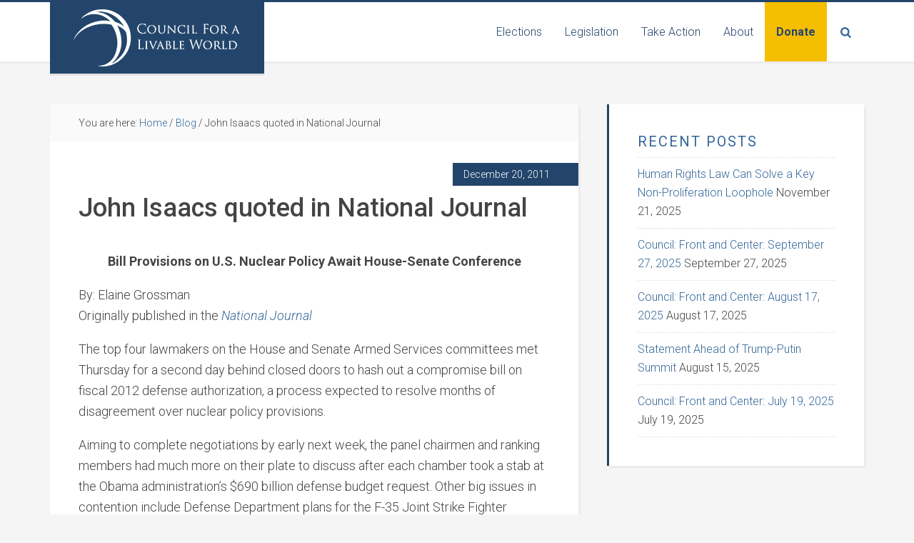

--- FILE ---
content_type: text/html; charset=UTF-8
request_url: https://livableworld.org/john-isaacs-quoted-in-national-journal/
body_size: 14617
content:
<!DOCTYPE html>
<html lang="en-US">
<head >
<meta charset="UTF-8" />
<meta name="viewport" content="width=device-width, initial-scale=1" />
<meta name='robots' content='index, follow, max-image-preview:large, max-snippet:-1, max-video-preview:-1' />

	<!-- This site is optimized with the Yoast SEO plugin v26.7 - https://yoast.com/wordpress/plugins/seo/ -->
	<title>John Isaacs quoted in National Journal - Council for a Livable World</title>
	<link rel="canonical" href="https://livableworld.org/john-isaacs-quoted-in-national-journal/" />
	<meta property="og:locale" content="en_US" />
	<meta property="og:type" content="article" />
	<meta property="og:title" content="John Isaacs quoted in National Journal - Council for a Livable World" />
	<meta property="og:description" content="Bill Provisions on U.S. Nuclear Policy Await House-Senate Conference By: Elaine Grossman Originally published in the National Journal The top four lawmakers on the House and Senate Armed Services committees met Thursday for a second day behind closed..." />
	<meta property="og:url" content="https://livableworld.org/john-isaacs-quoted-in-national-journal/" />
	<meta property="og:site_name" content="Council for a Livable World" />
	<meta property="article:publisher" content="https://www.facebook.com/livableworld" />
	<meta property="article:published_time" content="2011-12-20T13:54:09+00:00" />
	<meta property="og:image" content="https://livableworld.org/wp-content/uploads/2020/03/Default-image-Council.jpg" />
	<meta property="og:image:width" content="2500" />
	<meta property="og:image:height" content="1313" />
	<meta property="og:image:type" content="image/jpeg" />
	<meta name="author" content="Council for a Livable World -- The Chain Reaction:" />
	<meta name="twitter:card" content="summary_large_image" />
	<meta name="twitter:creator" content="@livableworld" />
	<meta name="twitter:site" content="@livableworld" />
	<meta name="twitter:label1" content="Written by" />
	<meta name="twitter:data1" content="Council for a Livable World -- The Chain Reaction:" />
	<meta name="twitter:label2" content="Est. reading time" />
	<meta name="twitter:data2" content="7 minutes" />
	<script type="application/ld+json" class="yoast-schema-graph">{"@context":"https://schema.org","@graph":[{"@type":"Article","@id":"https://livableworld.org/john-isaacs-quoted-in-national-journal/#article","isPartOf":{"@id":"https://livableworld.org/john-isaacs-quoted-in-national-journal/"},"author":{"name":"Council for a Livable World -- The Chain Reaction:","@id":"https://livableworld.org/#/schema/person/6272a0b83fa4b774ecf059295121ad63"},"headline":"John Isaacs quoted in National Journal","datePublished":"2011-12-20T13:54:09+00:00","mainEntityOfPage":{"@id":"https://livableworld.org/john-isaacs-quoted-in-national-journal/"},"wordCount":1486,"publisher":{"@id":"https://livableworld.org/#organization"},"articleSection":["Blog"],"inLanguage":"en-US"},{"@type":"WebPage","@id":"https://livableworld.org/john-isaacs-quoted-in-national-journal/","url":"https://livableworld.org/john-isaacs-quoted-in-national-journal/","name":"John Isaacs quoted in National Journal - Council for a Livable World","isPartOf":{"@id":"https://livableworld.org/#website"},"datePublished":"2011-12-20T13:54:09+00:00","breadcrumb":{"@id":"https://livableworld.org/john-isaacs-quoted-in-national-journal/#breadcrumb"},"inLanguage":"en-US","potentialAction":[{"@type":"ReadAction","target":["https://livableworld.org/john-isaacs-quoted-in-national-journal/"]}]},{"@type":"BreadcrumbList","@id":"https://livableworld.org/john-isaacs-quoted-in-national-journal/#breadcrumb","itemListElement":[{"@type":"ListItem","position":1,"name":"Home","item":"https://livableworld.org/"},{"@type":"ListItem","position":2,"name":"John Isaacs quoted in National Journal"}]},{"@type":"WebSite","@id":"https://livableworld.org/#website","url":"https://livableworld.org/","name":"Council for a Livable World","description":"Political action to reduce nuclear threats","publisher":{"@id":"https://livableworld.org/#organization"},"potentialAction":[{"@type":"SearchAction","target":{"@type":"EntryPoint","urlTemplate":"https://livableworld.org/?s={search_term_string}"},"query-input":{"@type":"PropertyValueSpecification","valueRequired":true,"valueName":"search_term_string"}}],"inLanguage":"en-US"},{"@type":"Organization","@id":"https://livableworld.org/#organization","name":"Council for a Livable World","url":"https://livableworld.org/","logo":{"@type":"ImageObject","inLanguage":"en-US","@id":"https://livableworld.org/#/schema/logo/image/","url":"https://livableworld.org/wp-content/uploads/2020/03/CLW-Logo-white-on-blue.png","contentUrl":"https://livableworld.org/wp-content/uploads/2020/03/CLW-Logo-white-on-blue.png","width":300,"height":100,"caption":"Council for a Livable World"},"image":{"@id":"https://livableworld.org/#/schema/logo/image/"},"sameAs":["https://www.facebook.com/livableworld","https://x.com/livableworld","https://instagram.com/livableworld","https://www.youtube.com/channel/UC2zgzMV7CjH_4ZV1Uyj-yhA"]},{"@type":"Person","@id":"https://livableworld.org/#/schema/person/6272a0b83fa4b774ecf059295121ad63","name":"Council for a Livable World -- The Chain Reaction:","image":{"@type":"ImageObject","inLanguage":"en-US","@id":"https://livableworld.org/#/schema/person/image/","url":"https://secure.gravatar.com/avatar/892d2ec6659811d9647092f303d47fafbad6bbdbc3cbed52586be0f6486398c5?s=96&d=mm&r=g","contentUrl":"https://secure.gravatar.com/avatar/892d2ec6659811d9647092f303d47fafbad6bbdbc3cbed52586be0f6486398c5?s=96&d=mm&r=g","caption":"Council for a Livable World -- The Chain Reaction:"},"sameAs":["http://blog.clw2020.wpengine.com"]}]}</script>
	<!-- / Yoast SEO plugin. -->


<link rel='dns-prefetch' href='//cdnjs.cloudflare.com' />
<link rel='dns-prefetch' href='//fonts.googleapis.com' />
<link rel='dns-prefetch' href='//use.fontawesome.com' />
<link rel="alternate" type="application/rss+xml" title="Council for a Livable World &raquo; Feed" href="https://livableworld.org/feed/" />
<link rel="alternate" type="application/rss+xml" title="Council for a Livable World &raquo; Comments Feed" href="https://livableworld.org/comments/feed/" />
<link rel="alternate" title="oEmbed (JSON)" type="application/json+oembed" href="https://livableworld.org/wp-json/oembed/1.0/embed?url=https%3A%2F%2Flivableworld.org%2Fjohn-isaacs-quoted-in-national-journal%2F" />
<link rel="alternate" title="oEmbed (XML)" type="text/xml+oembed" href="https://livableworld.org/wp-json/oembed/1.0/embed?url=https%3A%2F%2Flivableworld.org%2Fjohn-isaacs-quoted-in-national-journal%2F&#038;format=xml" />
<style id='wp-img-auto-sizes-contain-inline-css' type='text/css'>
img:is([sizes=auto i],[sizes^="auto," i]){contain-intrinsic-size:3000px 1500px}
/*# sourceURL=wp-img-auto-sizes-contain-inline-css */
</style>
<link rel='stylesheet' id='education-pro-theme-css' href='https://livableworld.org/wp-content/themes/clw/style.css?ver=3.0.2.20230512.1' type='text/css' media='all' />
<style id='wp-emoji-styles-inline-css' type='text/css'>

	img.wp-smiley, img.emoji {
		display: inline !important;
		border: none !important;
		box-shadow: none !important;
		height: 1em !important;
		width: 1em !important;
		margin: 0 0.07em !important;
		vertical-align: -0.1em !important;
		background: none !important;
		padding: 0 !important;
	}
/*# sourceURL=wp-emoji-styles-inline-css */
</style>
<link rel='stylesheet' id='wp-block-library-css' href='https://livableworld.org/wp-includes/css/dist/block-library/style.min.css?ver=6.9' type='text/css' media='all' />
<style id='global-styles-inline-css' type='text/css'>
:root{--wp--preset--aspect-ratio--square: 1;--wp--preset--aspect-ratio--4-3: 4/3;--wp--preset--aspect-ratio--3-4: 3/4;--wp--preset--aspect-ratio--3-2: 3/2;--wp--preset--aspect-ratio--2-3: 2/3;--wp--preset--aspect-ratio--16-9: 16/9;--wp--preset--aspect-ratio--9-16: 9/16;--wp--preset--color--black: #000000;--wp--preset--color--cyan-bluish-gray: #abb8c3;--wp--preset--color--white: #ffffff;--wp--preset--color--pale-pink: #f78da7;--wp--preset--color--vivid-red: #cf2e2e;--wp--preset--color--luminous-vivid-orange: #ff6900;--wp--preset--color--luminous-vivid-amber: #fcb900;--wp--preset--color--light-green-cyan: #7bdcb5;--wp--preset--color--vivid-green-cyan: #00d084;--wp--preset--color--pale-cyan-blue: #8ed1fc;--wp--preset--color--vivid-cyan-blue: #0693e3;--wp--preset--color--vivid-purple: #9b51e0;--wp--preset--gradient--vivid-cyan-blue-to-vivid-purple: linear-gradient(135deg,rgb(6,147,227) 0%,rgb(155,81,224) 100%);--wp--preset--gradient--light-green-cyan-to-vivid-green-cyan: linear-gradient(135deg,rgb(122,220,180) 0%,rgb(0,208,130) 100%);--wp--preset--gradient--luminous-vivid-amber-to-luminous-vivid-orange: linear-gradient(135deg,rgb(252,185,0) 0%,rgb(255,105,0) 100%);--wp--preset--gradient--luminous-vivid-orange-to-vivid-red: linear-gradient(135deg,rgb(255,105,0) 0%,rgb(207,46,46) 100%);--wp--preset--gradient--very-light-gray-to-cyan-bluish-gray: linear-gradient(135deg,rgb(238,238,238) 0%,rgb(169,184,195) 100%);--wp--preset--gradient--cool-to-warm-spectrum: linear-gradient(135deg,rgb(74,234,220) 0%,rgb(151,120,209) 20%,rgb(207,42,186) 40%,rgb(238,44,130) 60%,rgb(251,105,98) 80%,rgb(254,248,76) 100%);--wp--preset--gradient--blush-light-purple: linear-gradient(135deg,rgb(255,206,236) 0%,rgb(152,150,240) 100%);--wp--preset--gradient--blush-bordeaux: linear-gradient(135deg,rgb(254,205,165) 0%,rgb(254,45,45) 50%,rgb(107,0,62) 100%);--wp--preset--gradient--luminous-dusk: linear-gradient(135deg,rgb(255,203,112) 0%,rgb(199,81,192) 50%,rgb(65,88,208) 100%);--wp--preset--gradient--pale-ocean: linear-gradient(135deg,rgb(255,245,203) 0%,rgb(182,227,212) 50%,rgb(51,167,181) 100%);--wp--preset--gradient--electric-grass: linear-gradient(135deg,rgb(202,248,128) 0%,rgb(113,206,126) 100%);--wp--preset--gradient--midnight: linear-gradient(135deg,rgb(2,3,129) 0%,rgb(40,116,252) 100%);--wp--preset--font-size--small: 13px;--wp--preset--font-size--medium: 20px;--wp--preset--font-size--large: 36px;--wp--preset--font-size--x-large: 42px;--wp--preset--spacing--20: 0.44rem;--wp--preset--spacing--30: 0.67rem;--wp--preset--spacing--40: 1rem;--wp--preset--spacing--50: 1.5rem;--wp--preset--spacing--60: 2.25rem;--wp--preset--spacing--70: 3.38rem;--wp--preset--spacing--80: 5.06rem;--wp--preset--shadow--natural: 6px 6px 9px rgba(0, 0, 0, 0.2);--wp--preset--shadow--deep: 12px 12px 50px rgba(0, 0, 0, 0.4);--wp--preset--shadow--sharp: 6px 6px 0px rgba(0, 0, 0, 0.2);--wp--preset--shadow--outlined: 6px 6px 0px -3px rgb(255, 255, 255), 6px 6px rgb(0, 0, 0);--wp--preset--shadow--crisp: 6px 6px 0px rgb(0, 0, 0);}:where(.is-layout-flex){gap: 0.5em;}:where(.is-layout-grid){gap: 0.5em;}body .is-layout-flex{display: flex;}.is-layout-flex{flex-wrap: wrap;align-items: center;}.is-layout-flex > :is(*, div){margin: 0;}body .is-layout-grid{display: grid;}.is-layout-grid > :is(*, div){margin: 0;}:where(.wp-block-columns.is-layout-flex){gap: 2em;}:where(.wp-block-columns.is-layout-grid){gap: 2em;}:where(.wp-block-post-template.is-layout-flex){gap: 1.25em;}:where(.wp-block-post-template.is-layout-grid){gap: 1.25em;}.has-black-color{color: var(--wp--preset--color--black) !important;}.has-cyan-bluish-gray-color{color: var(--wp--preset--color--cyan-bluish-gray) !important;}.has-white-color{color: var(--wp--preset--color--white) !important;}.has-pale-pink-color{color: var(--wp--preset--color--pale-pink) !important;}.has-vivid-red-color{color: var(--wp--preset--color--vivid-red) !important;}.has-luminous-vivid-orange-color{color: var(--wp--preset--color--luminous-vivid-orange) !important;}.has-luminous-vivid-amber-color{color: var(--wp--preset--color--luminous-vivid-amber) !important;}.has-light-green-cyan-color{color: var(--wp--preset--color--light-green-cyan) !important;}.has-vivid-green-cyan-color{color: var(--wp--preset--color--vivid-green-cyan) !important;}.has-pale-cyan-blue-color{color: var(--wp--preset--color--pale-cyan-blue) !important;}.has-vivid-cyan-blue-color{color: var(--wp--preset--color--vivid-cyan-blue) !important;}.has-vivid-purple-color{color: var(--wp--preset--color--vivid-purple) !important;}.has-black-background-color{background-color: var(--wp--preset--color--black) !important;}.has-cyan-bluish-gray-background-color{background-color: var(--wp--preset--color--cyan-bluish-gray) !important;}.has-white-background-color{background-color: var(--wp--preset--color--white) !important;}.has-pale-pink-background-color{background-color: var(--wp--preset--color--pale-pink) !important;}.has-vivid-red-background-color{background-color: var(--wp--preset--color--vivid-red) !important;}.has-luminous-vivid-orange-background-color{background-color: var(--wp--preset--color--luminous-vivid-orange) !important;}.has-luminous-vivid-amber-background-color{background-color: var(--wp--preset--color--luminous-vivid-amber) !important;}.has-light-green-cyan-background-color{background-color: var(--wp--preset--color--light-green-cyan) !important;}.has-vivid-green-cyan-background-color{background-color: var(--wp--preset--color--vivid-green-cyan) !important;}.has-pale-cyan-blue-background-color{background-color: var(--wp--preset--color--pale-cyan-blue) !important;}.has-vivid-cyan-blue-background-color{background-color: var(--wp--preset--color--vivid-cyan-blue) !important;}.has-vivid-purple-background-color{background-color: var(--wp--preset--color--vivid-purple) !important;}.has-black-border-color{border-color: var(--wp--preset--color--black) !important;}.has-cyan-bluish-gray-border-color{border-color: var(--wp--preset--color--cyan-bluish-gray) !important;}.has-white-border-color{border-color: var(--wp--preset--color--white) !important;}.has-pale-pink-border-color{border-color: var(--wp--preset--color--pale-pink) !important;}.has-vivid-red-border-color{border-color: var(--wp--preset--color--vivid-red) !important;}.has-luminous-vivid-orange-border-color{border-color: var(--wp--preset--color--luminous-vivid-orange) !important;}.has-luminous-vivid-amber-border-color{border-color: var(--wp--preset--color--luminous-vivid-amber) !important;}.has-light-green-cyan-border-color{border-color: var(--wp--preset--color--light-green-cyan) !important;}.has-vivid-green-cyan-border-color{border-color: var(--wp--preset--color--vivid-green-cyan) !important;}.has-pale-cyan-blue-border-color{border-color: var(--wp--preset--color--pale-cyan-blue) !important;}.has-vivid-cyan-blue-border-color{border-color: var(--wp--preset--color--vivid-cyan-blue) !important;}.has-vivid-purple-border-color{border-color: var(--wp--preset--color--vivid-purple) !important;}.has-vivid-cyan-blue-to-vivid-purple-gradient-background{background: var(--wp--preset--gradient--vivid-cyan-blue-to-vivid-purple) !important;}.has-light-green-cyan-to-vivid-green-cyan-gradient-background{background: var(--wp--preset--gradient--light-green-cyan-to-vivid-green-cyan) !important;}.has-luminous-vivid-amber-to-luminous-vivid-orange-gradient-background{background: var(--wp--preset--gradient--luminous-vivid-amber-to-luminous-vivid-orange) !important;}.has-luminous-vivid-orange-to-vivid-red-gradient-background{background: var(--wp--preset--gradient--luminous-vivid-orange-to-vivid-red) !important;}.has-very-light-gray-to-cyan-bluish-gray-gradient-background{background: var(--wp--preset--gradient--very-light-gray-to-cyan-bluish-gray) !important;}.has-cool-to-warm-spectrum-gradient-background{background: var(--wp--preset--gradient--cool-to-warm-spectrum) !important;}.has-blush-light-purple-gradient-background{background: var(--wp--preset--gradient--blush-light-purple) !important;}.has-blush-bordeaux-gradient-background{background: var(--wp--preset--gradient--blush-bordeaux) !important;}.has-luminous-dusk-gradient-background{background: var(--wp--preset--gradient--luminous-dusk) !important;}.has-pale-ocean-gradient-background{background: var(--wp--preset--gradient--pale-ocean) !important;}.has-electric-grass-gradient-background{background: var(--wp--preset--gradient--electric-grass) !important;}.has-midnight-gradient-background{background: var(--wp--preset--gradient--midnight) !important;}.has-small-font-size{font-size: var(--wp--preset--font-size--small) !important;}.has-medium-font-size{font-size: var(--wp--preset--font-size--medium) !important;}.has-large-font-size{font-size: var(--wp--preset--font-size--large) !important;}.has-x-large-font-size{font-size: var(--wp--preset--font-size--x-large) !important;}
/*# sourceURL=global-styles-inline-css */
</style>

<style id='classic-theme-styles-inline-css' type='text/css'>
/*! This file is auto-generated */
.wp-block-button__link{color:#fff;background-color:#32373c;border-radius:9999px;box-shadow:none;text-decoration:none;padding:calc(.667em + 2px) calc(1.333em + 2px);font-size:1.125em}.wp-block-file__button{background:#32373c;color:#fff;text-decoration:none}
/*# sourceURL=/wp-includes/css/classic-themes.min.css */
</style>
<style id='font-awesome-svg-styles-default-inline-css' type='text/css'>
.svg-inline--fa {
  display: inline-block;
  height: 1em;
  overflow: visible;
  vertical-align: -.125em;
}
/*# sourceURL=font-awesome-svg-styles-default-inline-css */
</style>
<link rel='stylesheet' id='font-awesome-svg-styles-css' href='https://livableworld.org/wp-content/uploads/font-awesome/v6.4.0/css/svg-with-js.css' type='text/css' media='all' />
<style id='font-awesome-svg-styles-inline-css' type='text/css'>
   .wp-block-font-awesome-icon svg::before,
   .wp-rich-text-font-awesome-icon svg::before {content: unset;}
/*# sourceURL=font-awesome-svg-styles-inline-css */
</style>
<link rel='stylesheet' id='cpsh-shortcodes-css' href='https://livableworld.org/wp-content/plugins/column-shortcodes//assets/css/shortcodes.css?ver=1.0.1' type='text/css' media='all' />
<link rel='stylesheet' id='foobox-min-css' href='https://livableworld.org/wp-content/plugins/foobox-image-lightbox-premium/pro/css/foobox.min.css?ver=2.7.35' type='text/css' media='all' />
<link rel='stylesheet' id='dashicons-css' href='https://livableworld.org/wp-includes/css/dashicons.min.css?ver=6.9' type='text/css' media='all' />
<link rel='stylesheet' id='google-fonts-css' href='//fonts.googleapis.com/css?family=Roboto%3A300%2C300i%2C400%2C500%2C700%2C700i&#038;ver=3.0.2.20230512.1' type='text/css' media='all' />
<link rel='stylesheet' id='font-awesome-official-css' href='https://use.fontawesome.com/releases/v6.4.0/css/all.css' type='text/css' media='all' integrity="sha384-iw3OoTErCYJJB9mCa8LNS2hbsQ7M3C0EpIsO/H5+EGAkPGc6rk+V8i04oW/K5xq0" crossorigin="anonymous" />
<link rel='stylesheet' id='tablepress-default-css' href='https://livableworld.org/wp-content/plugins/tablepress/css/build/default.css?ver=3.2.6' type='text/css' media='all' />
<link rel='stylesheet' id='foobox-fotomoto-css' href='https://livableworld.org/wp-content/plugins/foobox-image-lightbox-premium/pro/css/foobox-fotomoto.css?ver=6.9' type='text/css' media='all' />
<link rel='stylesheet' id='font-awesome-official-v4shim-css' href='https://use.fontawesome.com/releases/v6.4.0/css/v4-shims.css' type='text/css' media='all' integrity="sha384-TjXU13dTMPo+5ZlOUI1IGXvpmajjoetPqbUJqTx+uZ1bGwylKHNEItuVe/mg/H6l" crossorigin="anonymous" />
<!--n2css--><!--n2js--><script type="text/javascript" src="https://livableworld.org/wp-includes/js/jquery/jquery.min.js?ver=3.7.1" id="jquery-core-js"></script>
<script type="text/javascript" src="https://livableworld.org/wp-includes/js/jquery/jquery-migrate.min.js?ver=3.4.1" id="jquery-migrate-js"></script>
<script type="text/javascript" src="https://livableworld.org/wp-content/themes/clw/js/responsive-menu.js?ver=1.0.0" id="education-responsive-menu-js"></script>
<script type="text/javascript" src="https://cdnjs.cloudflare.com/ajax/libs/fluidvids.js/2.4.1/fluidvids.min.js?ver=2.4.1" id="fluidvids-js"></script>
<script type="text/javascript" src="https://livableworld.org/wp-content/themes/clw/js/site.js?ver=3.0.2.20230512.1" id="theme-main-js"></script>
<script type="text/javascript" id="foobox-min-js-before">
/* <![CDATA[ */
/* Run FooBox (v2.7.35) */
var FOOBOX = window.FOOBOX = {
	ready: false,
	disableOthers: false,
	customOptions: {  },
	o: {wordpress: { enabled: true }, rel: 'foobox', pan: { enabled: true, showOverview: true, position: "fbx-top-right" }, deeplinking : { enabled: true, prefix: "foobox" }, hideScrollbars:false, closeOnOverlayClick:false, showCount:false, images: {  showCaptions:false }, excludes:'.fbx-link,.nofoobox,.nolightbox,a[href*="pinterest.com/pin/create/button/"]', affiliate : { enabled: false }, slideshow: { enabled:false }, social: {"enabled":false}},
	selectors: [
		".foobox, [target=\"foobox\"]", "body"
	],
	pre: function( $ ){
		// Custom JavaScript (Pre)
		
	},
	post: function( $ ){
		// Custom JavaScript (Post)
		

				/* FooBox Fotomoto code */
				if (!FOOBOX.fotomoto){
					FOOBOX.fotomoto = {
						beforeLoad: function(e){
							e.fb.modal.find('.FotomotoToolbarClass').remove();
						},
						afterLoad: function(e){
							var item = e.fb.item,
								container = e.fb.modal.find('.fbx-item-current');
							if (window.FOOBOX_FOTOMOTO){
								FOOBOX_FOTOMOTO.show(item, container);
							}
						},
						init: function(){
							jQuery('.fbx-instance').off('foobox.beforeLoad', FOOBOX.fotomoto.beforeLoad)
								.on('foobox.beforeLoad', FOOBOX.fotomoto.beforeLoad);

							jQuery('.fbx-instance').off('foobox.afterLoad', FOOBOX.fotomoto.afterLoad)
								.on('foobox.afterLoad', FOOBOX.fotomoto.afterLoad);
						}
					}
				}
				FOOBOX.fotomoto.init();
			
		// Custom Captions Code
		
	},
	custom: function( $ ){
		// Custom Extra JS
		
	}
};
//# sourceURL=foobox-min-js-before
/* ]]> */
</script>
<script type="text/javascript" src="https://livableworld.org/wp-content/plugins/foobox-image-lightbox-premium/pro/js/foobox.min.js?ver=2.7.35" id="foobox-min-js"></script>
<script type="text/javascript" src="https://livableworld.org/wp-content/plugins/foobox-image-lightbox-premium/pro/js/foobox-fotomoto.js?ver=6.9" id="foobox-fotomoto-js"></script>
<link rel="https://api.w.org/" href="https://livableworld.org/wp-json/" /><link rel="alternate" title="JSON" type="application/json" href="https://livableworld.org/wp-json/wp/v2/posts/6508" /><link rel="EditURI" type="application/rsd+xml" title="RSD" href="https://livableworld.org/xmlrpc.php?rsd" />
<link rel='shortlink' href='https://livableworld.org/?p=6508' />
<style type="text/css">.site-title a { background: url(https://livableworld.org/wp-content/uploads/2020/03/CLW-Logo-white-on-blue.png) no-repeat !important; }</style>
<link rel="icon" href="https://livableworld.org/wp-content/uploads/2018/01/cropped-New-CLW-logo-just-globe-II-32x32.jpg" sizes="32x32" />
<link rel="icon" href="https://livableworld.org/wp-content/uploads/2018/01/cropped-New-CLW-logo-just-globe-II-192x192.jpg" sizes="192x192" />
<link rel="apple-touch-icon" href="https://livableworld.org/wp-content/uploads/2018/01/cropped-New-CLW-logo-just-globe-II-180x180.jpg" />
<meta name="msapplication-TileImage" content="https://livableworld.org/wp-content/uploads/2018/01/cropped-New-CLW-logo-just-globe-II-270x270.jpg" />
<style type="text/css">

</style>		<style type="text/css" id="wp-custom-css">
			body.page-id-14586 .entry-header,
body.page-id-15462 .entry-header {
	display: none;
}		</style>
		</head>
<body class="wp-singular post-template-default single single-post postid-6508 single-format-standard wp-theme-genesis wp-child-theme-clw custom-header header-image content-sidebar genesis-breadcrumbs-visible genesis-footer-widgets-visible education-pro-red"><div class="site-container"><header class="site-header"><div class="wrap"><div class="title-area"><p class="site-title"><a href="https://livableworld.org/">Council for a Livable World</a></p><p class="site-description">Political action to reduce nuclear threats</p></div><div class="widget-area header-widget-area"><section id="nav_menu-5" class="widget widget_nav_menu"><div class="widget-wrap"><nav class="nav-header"><ul id="menu-primary-menu" class="menu genesis-nav-menu"><li id="menu-item-15751" class="menu-item menu-item-type-post_type menu-item-object-page menu-item-has-children menu-item-15751"><a href="https://livableworld.org/meet-the-candidates/"><span >Elections</span></a>
<ul class="sub-menu">
	<li id="menu-item-15752" class="menu-item menu-item-type-post_type menu-item-object-page menu-item-15752"><a href="https://livableworld.org/meet-the-candidates/senate-candidates/"><span >Senate Candidates</span></a></li>
	<li id="menu-item-15753" class="menu-item menu-item-type-post_type menu-item-object-page menu-item-15753"><a href="https://livableworld.org/meet-the-candidates/house-candidates/"><span >House Candidates</span></a></li>
	<li id="menu-item-15754" class="menu-item menu-item-type-taxonomy menu-item-object-category menu-item-15754"><a href="https://livableworld.org/category/politics-for-a-livable-world/"><span >Political Analysis</span></a></li>
	<li id="menu-item-15756" class="menu-item menu-item-type-post_type menu-item-object-page menu-item-15756"><a href="https://livableworld.org/meet-the-candidates/our-legacy-in-congress-who-weve-helped-elect/"><span >Who We&#8217;ve Helped Elect</span></a></li>
</ul>
</li>
<li id="menu-item-15757" class="menu-item menu-item-type-post_type menu-item-object-page menu-item-has-children menu-item-15757"><a href="https://livableworld.org/legislation/"><span >Legislation</span></a>
<ul class="sub-menu">
	<li id="menu-item-15758" class="menu-item menu-item-type-post_type menu-item-object-page menu-item-15758"><a href="https://livableworld.org/key-national-security-legislation/"><span >Key National Security Legislation</span></a></li>
	<li id="menu-item-15759" class="menu-item menu-item-type-post_type menu-item-object-page menu-item-15759"><a href="https://livableworld.org/legislation/national-security-legislative-calendar/"><span >National Security Legislative Calendar</span></a></li>
	<li id="menu-item-15761" class="menu-item menu-item-type-post_type menu-item-object-page menu-item-15761"><a href="https://livableworld.org/about/mission/legacy-in-congress-legislative-achievement/"><span >Legislative Achievements</span></a></li>
</ul>
</li>
<li id="menu-item-15765" class="menu-item menu-item-type-post_type menu-item-object-page menu-item-has-children menu-item-15765"><a href="https://livableworld.org/take-action/"><span >Take Action</span></a>
<ul class="sub-menu">
	<li id="menu-item-19660" class="menu-item menu-item-type-post_type menu-item-object-page menu-item-19660"><a href="https://livableworld.org/a-house-of-dynamite/"><span >What ‘A House of Dynamite’ Tells Us and What You Can Do</span></a></li>
	<li id="menu-item-18925" class="menu-item menu-item-type-post_type menu-item-object-page menu-item-18925"><a href="https://livableworld.org/about/oppenheimer/"><span >Avoiding Oppenheimer’s Nuclear Nightmare in Our Current Reality</span></a></li>
	<li id="menu-item-18986" class="menu-item menu-item-type-post_type menu-item-object-page menu-item-18986"><a href="https://livableworld.org/nukes-climate-change/"><span >Twin Threats: Climate Change and Nuclear War</span></a></li>
	<li id="menu-item-15768" class="menu-item menu-item-type-post_type menu-item-object-page menu-item-15768"><a href="https://livableworld.org/legislation/issues/"><span >Issues</span></a></li>
	<li id="menu-item-15882" class="menu-item menu-item-type-post_type menu-item-object-page menu-item-15882"><a href="https://livableworld.org/join-our-email-list/"><span >Join Our Email List</span></a></li>
	<li id="menu-item-15769" class="menu-item menu-item-type-post_type menu-item-object-page menu-item-15769"><a href="https://livableworld.org/membership/"><span >Become a Member</span></a></li>
</ul>
</li>
<li id="menu-item-15715" class="menu-item menu-item-type-post_type menu-item-object-page menu-item-has-children menu-item-15715"><a href="https://livableworld.org/about/"><span >About</span></a>
<ul class="sub-menu">
	<li id="menu-item-15716" class="menu-item menu-item-type-post_type menu-item-object-page menu-item-15716"><a href="https://livableworld.org/about/meet-the-staff/"><span >Staff</span></a></li>
	<li id="menu-item-15770" class="menu-item menu-item-type-post_type menu-item-object-page menu-item-15770"><a href="https://livableworld.org/pressroom/"><span >Press</span></a></li>
	<li id="menu-item-15728" class="menu-item menu-item-type-taxonomy menu-item-object-category menu-item-15728"><a href="https://livableworld.org/category/council-front-and-center/"><span >Newsletter</span></a></li>
	<li id="menu-item-15726" class="menu-item menu-item-type-post_type menu-item-object-page menu-item-15726"><a href="https://livableworld.org/about/boards-experts/"><span >Boards &#038; Experts</span></a></li>
	<li id="menu-item-15727" class="menu-item menu-item-type-post_type menu-item-object-page menu-item-15727"><a href="https://livableworld.org/about/jobs-and-internships/"><span >Jobs &#038; Internships</span></a></li>
	<li id="menu-item-15729" class="menu-item menu-item-type-post_type menu-item-object-page menu-item-15729"><a href="https://livableworld.org/about/financials/"><span >Financials and Annual Reports</span></a></li>
	<li id="menu-item-15771" class="menu-item menu-item-type-post_type menu-item-object-page menu-item-15771"><a href="https://livableworld.org/contact-us/"><span >Contact Us</span></a></li>
</ul>
</li>
<li id="menu-item-15763" class="menu-item-donate menu-item menu-item-type-post_type menu-item-object-page menu-item-15763"><a href="https://livableworld.org/donate-to-council-for-a-livable-world/"><span >Donate</span></a></li>
<li class="menu-item menu-item-has-children search-parent"><a class="search-toggle" href="#">Search</a><ul class="sub-menu"><li class="menu-item search"><form class="search-form" method="get" action="https://livableworld.org/" role="search"><input class="search-form-input" type="search" name="s" id="searchform-1" placeholder="Search this website"><input class="search-form-submit" type="submit" value="Search"><meta content="https://livableworld.org/?s={s}"></form></li></ul></li></ul></nav></div></section>
</div></div></header><div class="site-inner"><div class="content-sidebar-wrap"><main class="content"><div class="breadcrumb">You are here: <span class="breadcrumb-link-wrap"><a class="breadcrumb-link" href="https://livableworld.org/"><span class="breadcrumb-link-text-wrap">Home</span></a><meta ></span> <span aria-label="breadcrumb separator">/</span> <span class="breadcrumb-link-wrap"><a class="breadcrumb-link" href="https://livableworld.org/category/blog/"><span class="breadcrumb-link-text-wrap">Blog</span></a><meta ></span> <span aria-label="breadcrumb separator">/</span> John Isaacs quoted in National Journal</div><article class="post-6508 post type-post status-publish format-standard category-blog entry" aria-label="John Isaacs quoted in National Journal"><header class="entry-header"><p class="entry-meta"><time class="entry-time">December 20, 2011</time></p><h1 class="entry-title">John Isaacs quoted in National Journal</h1>
</header><div class="entry-content"><p><strong><center>Bill Provisions on U.S. Nuclear Policy Await House-Senate Conference</center></strong></p>
<p>By: Elaine Grossman<br /> Originally published in the <em><a href="http://www.nationaljournal.com/nationalsecurity/bill-provisions-on-u-s-nuclear-policy-await-house-senate-conference-20111209?print=true"> National Journal</a> </em></p>
<p>The top four lawmakers on the House and Senate Armed Services committees met Thursday for a second day behind closed doors to hash out a compromise bill on fiscal 2012 defense authorization, a process expected to resolve months of disagreement over nuclear policy provisions.</p>
<p>Aiming to complete negotiations by early next week, the panel chairmen and ranking members had much more on their plate to discuss after each chamber took a stab at the Obama administration&#8217;s $690 billion defense budget request. Other big issues in contention include Defense Department plans for the F-35 Joint Strike Fighter program, the handling of combat detainees, and possible sanctions against the Central Bank of Iran for its alleged role in helping finance Tehran&#8217;s nuclear efforts.</p>
<p>Some Pentagon and congressional officials, though, are watching the conference committee closely for an outcome on U.S. nuclear policy issues. This follows a House initiative in the spring to include so-called &#8220;New START Implementation&#8221; measures in its version of the defense bill, dubbed H.R. 1540.</p>
<p>Under the defense authorization legislation passed by the House, the administration could be restricted in its ability to reduce deployed or nondeployed nuclear weapons below levels set by the U.S.-Russian nuclear accord, unless required by another treaty or authorized by Congress.</p>
<p>The arms control agreement, which entered into force in February, caps each side&#8217;s fielded strategic nuclear warheads to 1,550, down from a ceiling of 2,200 dictated by an earlier treaty. The agreement also limits deployed strategic nuclear delivery systems at 700, with an additional 100 platforms permitted in reserve.</p>
<p>The Obama administration has said the Defense Department is studying the prospects for additional reductions below New START caps, but has not yet determined whether that would require any such changes in strategy.</p>
<p>Under certain conditions, the House measure could also prohibit the executive branch from eliminating weapons from the &#8220;hedge force&#8221; until the mid-2020s, when two new plutonium and uranium facilities to support the nuclear stockpile are scheduled to be up and running. The hedge force consists of warheads that could be put on alert in a crisis, in case a resurgent threat develops or a major technical problem is discovered in fielded weapons. Congressional supporters of the provision argue that fresh production of key warhead materials should be available before any backup weapons in the hedge force are dismantled.</p>
<p>This House provision and other similar measures in the chamber&#8217;s 2012 policy bill are likely to become watered down in conference with the Senate, according to Capitol Hill sources and observers. The Senate version, approved on Dec. 1, reflected more support for White House nuclear policies among its Armed Services Committee members, who drafted the legislation.</p>
<p>Earlier this year, Rep. Mike Turner, R-Ohio, and Sen. Jon Kyl, R-Ariz., teamed up to advocate New START Implementation measures in each chamber.</p>
<p>Turner chairs the House Armed Services Strategic Forces Subcommittee. Although Kyl does not sit on the Senate Armed Services Committee, the Arizona senator played a central role last year in persuading the White House to agree to $85 billion in nuclear modernization spending over the next 10 years.</p>
<p>With Kyl&#8217;s and Turner&#8217;s support, the Pentagon is also expected to spend hundreds of billions of additional dollars on nuclear delivery systems such as submarines, missiles, and bomber aircraft in coming decades.</p>
<p>Together the two lawmakers in May demanded that the White House follow through on maintaining a robust modernization plan for atomic weapons and upgrading the aging nuclear complex &#8212; promises the Obama team made in lobbying late last year for ratification of the New START pact.</p>
<p>When it came time to include binding language in the fiscal 2012 bills, though, Turner had an easier go of it than Kyl, whose chamber is led by a Democratic majority. The House-passed bill provisions that limit future deployed or hedge-force arms reductions are regarded by the administration as so &#8220;onerous&#8221; that the White House threatened to veto any final legislation in which they appear.</p>
<p>In its own defense authorization bill, called S.1867, the Senate echoed questions about Obama&#8217;s nuclear policies but imposed fewer burdens on the administration. The Senate version included no restrictions on negotiated or unilateral arms reductions, limiting its demands instead to a small handful of Pentagon reports on force levels and strategy.</p>
<p><strong>&#8220;I strongly suspect that the language that Turner got on the House side will be modified substantially in the conference,&#8221; </strong>said John Isaacs, executive director of the Council for a Livable World, noting that the details of House-Senate negotiations remain a matter of speculation until the conference is done.</p>
<p>A spokesman for Turner declined comment, pending the conference outcome.</p>
<p>The more modest measures passed by the Senate reflected an effort by Sen. Ben Nelson, D-Neb., chairman of that chamber&#8217;s Armed Services Strategic Forces Subcommittee, to take some of the partisan bite out of the New START Implementation initiative while acknowledging some Republican concerns.</p>
<p><strong>&#8220;Ben Nelson worked with Kyl, and perhaps others, to ensure there wasn&#8217;t a floor debate on this particular issue in the defense authorization bill,&#8221;</strong> Isaacs said.</p>
<p>Now that the bill text is open to possible compromise, Turner&#8217;s role is reduced. The Ohio congressman this week was named to the House-Senate conference committee. However, he has not been included in the closed-door negotiating sessions limited to the so-called &#8220;Big Four&#8221;: Senate Armed Services Committee Chairman Carl Levin, D-Mich., and &nbsp;ranking member John McCain, R-Ariz., and House Armed Services Chairman Buck McKeon, R-Calif., and ranking member Adam Smith, D-Wash.</p>
<p>Other New START Implementation provisions in the House bill that might &#8212; or might not &#8212; make it through the conference committee into final legislation include one on the Pentagon&#8217;s nuclear targeting approach. The targeting plan could be subject to some alterations as a result of an &#8220;NPR Implementation Study,&#8221; due for completion before next month and based on a major Nuclear Posture Review that the Pentagon carried out last year.</p>
<p>The House bill would prevent the president from adopting a &#8220;countervalue&#8221; nuclear strategy, which focuses on targeting population centers rather than military installations. Republicans have charged that such a shift would introduce an &#8220;immoral&#8221; rise in civilian casualties during a nuclear war.</p>
<p>The same passage in the legislation would also mandate that the president certify that any new strategy uses all three legs of the nuclear triad: ICBMs, bomber aircraft, and submarine-based ballistic missiles.</p>
<p>When the Senate version of the bill went to a floor debate last week, the body adopted by unanimous consent a 40-amendment package that included a couple of measures pertaining to the nuclear triad.</p>
<p>One was an amendment sponsored by Sen. Jeff Sessions, R-Ala., that would require an administration report if it proposes a change to the nuclear force structure. Another, offered by Sen. Orrin Hatch, R-Utah, would seek a report on the nation&#8217;s ability to maintain a long-term capacity to build solid-rocket motors for ICBMs.</p>
<p>Concerns have grown over the past few months &#8212; particularly among some Republican lawmakers &#8212; that the nuclear modernization budget plus-ups promised last year could quickly fall victim to the budget ax. In the wake of the congressional &#8220;super committee&#8221; failure last month to establish a bipartisan compromise on reducing the annual deficit, lawmakers appear increasingly sensitive to public criticism on federal spending.</p>
<p>To help cut the budget and reduce the role that nuclear weapons play in U.S. national security, some defense experts have recommended eliminating one or more legs of the triad &#8212; an option that more hawkish lawmakers typically reject.</p>
<p>Defense Secretary Leon Panetta warned in a Nov. 14 letter to lawmakers that if a budget sequester occurs that forces deep cuts to the defense budget, one outcome could be the elimination of all 450 ICBMs in the U.S. nuclear arsenal. Several lawmakers have strongly protested this idea, including both of Montana&#8217;s Democratic senators, who wrote to the defense leader on Wednesday.</p>
<p>The nation&#8217;s top operational commander for nuclear weapons, Gen. Robert Kehler, recently said the United States still requires a triad. He advocated, though, that the Pentagon consider the potential merits of other force configurations in the longer term, particularly given mounting budget pressures.</p>
<p>Should some of the stricter House measures survive in the conference bill, the stage could be set for a presidential veto.</p>
<p>The White House budget office in May said that Obama&#8217;s staff might recommend that he send back to Congress any legislation that includes the House version&#8217;s &#8220;onerous conditions on the administration&#8217;s ability to implement the treaty, as well as to retire, dismantle or eliminate nondeployed nuclear weapons.&#8221;</p>
<p>If embraced by the conference committee, the House nuclear policy provisions might also impede the U.S. capacity &#8220;to support the long-term safety, security and reliability of our nuclear deterrent,&#8221; according to the budget office statement.</p>
<input class="fooboxshare_post_id" type="hidden" value="6508"/></div><footer class="entry-footer"><p class="entry-meta"><span class="entry-categories">Posted in: <a href="https://livableworld.org/category/blog/" rel="category tag">Blog</a></span>   </p></footer></article></main><aside class="sidebar sidebar-primary widget-area" role="complementary" aria-label="Primary Sidebar">
		<section id="recent-posts-3" class="widget widget_recent_entries"><div class="widget-wrap">
		<h4 class="widget-title widgettitle">Recent Posts</h4>

		<ul>
											<li>
					<a href="https://livableworld.org/human-rights-law-can-solve-a-key-non-proliferation-loophole/">Human Rights Law Can Solve a Key Non-Proliferation Loophole</a>
											<span class="post-date">November 21, 2025</span>
									</li>
											<li>
					<a href="https://livableworld.org/council-front-and-center-september-27-2025/">Council: Front and Center: September 27, 2025</a>
											<span class="post-date">September 27, 2025</span>
									</li>
											<li>
					<a href="https://livableworld.org/council-front-and-center-august-17-2025/">Council: Front and Center: August 17, 2025</a>
											<span class="post-date">August 17, 2025</span>
									</li>
											<li>
					<a href="https://livableworld.org/statement-ahead-of-trump-putin-summit/">Statement Ahead of Trump-Putin Summit</a>
											<span class="post-date">August 15, 2025</span>
									</li>
											<li>
					<a href="https://livableworld.org/council-front-and-center-july-19-2025/">Council: Front and Center: July 19, 2025</a>
											<span class="post-date">July 19, 2025</span>
									</li>
					</ul>

		</div></section>
</aside></div></div><div class="footer-widgets"><div class="wrap"><div class="widget-area footer-widgets-1 footer-widget-area"><section id="media_image-2" class="widget widget_media_image"><div class="widget-wrap"><a href="/"><img width="233" height="80" src="https://livableworld.org/wp-content/uploads/2020/03/CLW-Logo-white-on-transparent.png" class="image wp-image-16140  attachment-full size-full" alt="Council for a Livable World logo" style="max-width: 100%; height: auto;" decoding="async" loading="lazy" /></a></div></section>
<section id="text-8" class="widget widget_text"><div class="widget-wrap">			<div class="textwidget"><p>820 1st Street NE, Suite LL-180<br />
Washington, D.C. 20002<br />
Phone: 202.543.4100</p>
</div>
		</div></section>
</div><div class="widget-area footer-widgets-2 footer-widget-area"><section id="nav_menu-6" class="widget widget_nav_menu"><div class="widget-wrap"><h4 class="widget-title widgettitle">Elections</h4>
<div class="menu-elections-menu-container"><ul id="menu-elections-menu" class="menu"><li id="menu-item-15798" class="menu-item menu-item-type-post_type menu-item-object-page menu-item-15798"><a href="https://livableworld.org/meet-the-candidates/">Meet The Candidates</a></li>
<li id="menu-item-15799" class="menu-item menu-item-type-post_type menu-item-object-page menu-item-15799"><a href="https://livableworld.org/meet-the-candidates/senate-candidates/">Senate Candidates</a></li>
<li id="menu-item-15800" class="menu-item menu-item-type-post_type menu-item-object-page menu-item-15800"><a href="https://livableworld.org/meet-the-candidates/house-candidates/">House Candidates</a></li>
<li id="menu-item-15802" class="menu-item menu-item-type-post_type menu-item-object-page menu-item-15802"><a href="https://livableworld.org/meet-the-candidates/our-legacy-in-congress-who-weve-helped-elect/">Who We&#8217;ve Helped Elect</a></li>
</ul></div></div></section>
</div><div class="widget-area footer-widgets-3 footer-widget-area"><section id="nav_menu-7" class="widget widget_nav_menu"><div class="widget-wrap"><h4 class="widget-title widgettitle">Legislation</h4>
<div class="menu-legislation-menu-container"><ul id="menu-legislation-menu" class="menu"><li id="menu-item-15833" class="menu-item menu-item-type-post_type menu-item-object-page menu-item-15833"><a href="https://livableworld.org/key-national-security-legislation/">Key National Security Legislation</a></li>
<li id="menu-item-15834" class="menu-item menu-item-type-post_type menu-item-object-page menu-item-15834"><a href="https://livableworld.org/legislation/national-security-legislative-calendar/">National Security Legislative Calendar</a></li>
<li id="menu-item-15836" class="menu-item menu-item-type-post_type menu-item-object-page menu-item-15836"><a href="https://livableworld.org/about/mission/legacy-in-congress-legislative-achievement/">Legislative Achievements</a></li>
</ul></div></div></section>
</div><div class="widget-area footer-widgets-4 footer-widget-area"><section id="nav_menu-9" class="widget widget_nav_menu"><div class="widget-wrap"><h4 class="widget-title widgettitle">Take Action</h4>
<div class="menu-take-action-menu-container"><ul id="menu-take-action-menu" class="menu"><li id="menu-item-15864" class="menu-item menu-item-type-post_type menu-item-object-page menu-item-15864"><a href="https://livableworld.org/legislation/issues/">Issues</a></li>
<li id="menu-item-15880" class="menu-item menu-item-type-post_type menu-item-object-page menu-item-15880"><a href="https://livableworld.org/join-our-email-list/">Join Our Email List</a></li>
<li id="menu-item-15866" class="menu-item menu-item-type-post_type menu-item-object-page menu-item-15866"><a href="https://livableworld.org/membership/">Become a Member</a></li>
</ul></div></div></section>
</div><div class="widget-area footer-widgets-5 footer-widget-area"><section id="nav_menu-8" class="widget widget_nav_menu"><div class="widget-wrap"><h4 class="widget-title widgettitle">About</h4>
<div class="menu-about-menu-container"><ul id="menu-about-menu" class="menu"><li id="menu-item-15789" class="menu-item menu-item-type-post_type menu-item-object-page menu-item-15789"><a href="https://livableworld.org/about/">History &#038; Mission</a></li>
<li id="menu-item-15790" class="menu-item menu-item-type-post_type menu-item-object-page menu-item-15790"><a href="https://livableworld.org/about/meet-the-staff/">Staff</a></li>
<li id="menu-item-15791" class="menu-item menu-item-type-post_type menu-item-object-page menu-item-15791"><a href="https://livableworld.org/pressroom/">Press</a></li>
<li id="menu-item-15792" class="menu-item menu-item-type-taxonomy menu-item-object-category menu-item-15792"><a href="https://livableworld.org/category/council-front-and-center/">Newsletter</a></li>
<li id="menu-item-15793" class="menu-item menu-item-type-post_type menu-item-object-page menu-item-15793"><a href="https://livableworld.org/about/boards-experts/">Boards &#038; Experts</a></li>
<li id="menu-item-15794" class="menu-item menu-item-type-post_type menu-item-object-page menu-item-15794"><a href="https://livableworld.org/about/jobs-and-internships/">Jobs &#038; Internships</a></li>
<li id="menu-item-15795" class="menu-item menu-item-type-post_type menu-item-object-page menu-item-15795"><a href="https://livableworld.org/about/financials/">Financials and Annual Reports</a></li>
<li id="menu-item-15796" class="menu-item menu-item-type-post_type menu-item-object-page menu-item-15796"><a href="https://livableworld.org/contact-us/">Contact Us</a></li>
<li id="menu-item-15877" class="menu-item menu-item-type-post_type menu-item-object-page menu-item-15877"><a href="https://livableworld.org/about/center-for-arms-control-and-non-proliferation/">Center for Arms Control and Non-Proliferation</a></li>
</ul></div></div></section>
</div></div></div><footer class="site-footer"><div class="wrap"><div class="site-footer-sidebar"><div class="widget-area site-footer-widgets-1 site-footer-widget-area"><section id="nav_menu-10" class="widget widget_nav_menu"><div class="widget-wrap"><div class="menu-social-networks-menu-container"><ul id="menu-social-networks-menu" class="menu"><li id="menu-item-15883" class="theme-icon theme-icon-twitter menu-item menu-item-type-custom menu-item-object-custom menu-item-15883"><a target="_blank" href="https://twitter.com/livableworld">Twitter</a></li>
<li id="menu-item-15884" class="theme-icon theme-icon-youtube menu-item menu-item-type-custom menu-item-object-custom menu-item-15884"><a target="_blank" href="https://www.youtube.com/channel/UC2zgzMV7CjH_4ZV1Uyj-yhA">YouTube</a></li>
<li id="menu-item-15885" class="theme-icon theme-icon-instagram menu-item menu-item-type-custom menu-item-object-custom menu-item-15885"><a target="_blank" href="https://instagram.com/livableworld">Instagram</a></li>
<li id="menu-item-15886" class="theme-icon theme-icon-facebook menu-item menu-item-type-custom menu-item-object-custom menu-item-15886"><a target="_blank" href="https://www.facebook.com/livableworld">Facebook</a></li>
</ul></div></div></section>
</div><div class="widget-area site-footer-widgets-2 site-footer-widget-area"><section id="text-9" class="widget widget_text"><div class="widget-wrap">			<div class="textwidget"><p>© 2026 Council for a Livable World<br />
<a href="/privacy-policy/">Privacy Policy</a></p>
</div>
		</div></section>
</div><div class="widget-area site-footer-widgets-3 site-footer-widget-area"><section id="custom_html-3" class="widget_text widget widget_custom_html"><div class="widget_text widget-wrap"><div class="textwidget custom-html-widget"></div></div></section>
</div></div></div></footer></div><script type="speculationrules">
{"prefetch":[{"source":"document","where":{"and":[{"href_matches":"/*"},{"not":{"href_matches":["/wp-*.php","/wp-admin/*","/wp-content/uploads/*","/wp-content/*","/wp-content/plugins/*","/wp-content/themes/clw/*","/wp-content/themes/genesis/*","/*\\?(.+)"]}},{"not":{"selector_matches":"a[rel~=\"nofollow\"]"}},{"not":{"selector_matches":".no-prefetch, .no-prefetch a"}}]},"eagerness":"conservative"}]}
</script>
<!-- Google tag (gtag.js) -->
<script async src="https://www.googletagmanager.com/gtag/js?id=G-LJVFSZ17NF"></script>
<script>
  window.dataLayer = window.dataLayer || [];
  function gtag(){dataLayer.push(arguments);}
  gtag('js', new Date());

  gtag('config', 'G-LJVFSZ17NF');
</script>

<script>!function(t,e){var a=document.head,n=document.createElement("script");n.type="text/javascript",n.src="https://widget.harnessapp.com/harness-widget-v2.js",n.onreadystatechange=e,n.onload=e,a.appendChild(n)}(0,function(){window.HarnessWidget.init({charity_id:"89f03cd0a459f0fb9bae"})});</script>
<script type="text/javascript">
/* <![CDATA[ */
	var relevanssi_rt_regex = /(&|\?)_(rt|rt_nonce)=(\w+)/g
	var newUrl = window.location.search.replace(relevanssi_rt_regex, '')
	if (newUrl.substr(0, 1) == '&') {
		newUrl = '?' + newUrl.substr(1)
	}
	history.replaceState(null, null, window.location.pathname + newUrl + window.location.hash)
/* ]]> */
</script>
<script id="wp-emoji-settings" type="application/json">
{"baseUrl":"https://s.w.org/images/core/emoji/17.0.2/72x72/","ext":".png","svgUrl":"https://s.w.org/images/core/emoji/17.0.2/svg/","svgExt":".svg","source":{"concatemoji":"https://livableworld.org/wp-includes/js/wp-emoji-release.min.js?ver=6.9"}}
</script>
<script type="module">
/* <![CDATA[ */
/*! This file is auto-generated */
const a=JSON.parse(document.getElementById("wp-emoji-settings").textContent),o=(window._wpemojiSettings=a,"wpEmojiSettingsSupports"),s=["flag","emoji"];function i(e){try{var t={supportTests:e,timestamp:(new Date).valueOf()};sessionStorage.setItem(o,JSON.stringify(t))}catch(e){}}function c(e,t,n){e.clearRect(0,0,e.canvas.width,e.canvas.height),e.fillText(t,0,0);t=new Uint32Array(e.getImageData(0,0,e.canvas.width,e.canvas.height).data);e.clearRect(0,0,e.canvas.width,e.canvas.height),e.fillText(n,0,0);const a=new Uint32Array(e.getImageData(0,0,e.canvas.width,e.canvas.height).data);return t.every((e,t)=>e===a[t])}function p(e,t){e.clearRect(0,0,e.canvas.width,e.canvas.height),e.fillText(t,0,0);var n=e.getImageData(16,16,1,1);for(let e=0;e<n.data.length;e++)if(0!==n.data[e])return!1;return!0}function u(e,t,n,a){switch(t){case"flag":return n(e,"\ud83c\udff3\ufe0f\u200d\u26a7\ufe0f","\ud83c\udff3\ufe0f\u200b\u26a7\ufe0f")?!1:!n(e,"\ud83c\udde8\ud83c\uddf6","\ud83c\udde8\u200b\ud83c\uddf6")&&!n(e,"\ud83c\udff4\udb40\udc67\udb40\udc62\udb40\udc65\udb40\udc6e\udb40\udc67\udb40\udc7f","\ud83c\udff4\u200b\udb40\udc67\u200b\udb40\udc62\u200b\udb40\udc65\u200b\udb40\udc6e\u200b\udb40\udc67\u200b\udb40\udc7f");case"emoji":return!a(e,"\ud83e\u1fac8")}return!1}function f(e,t,n,a){let r;const o=(r="undefined"!=typeof WorkerGlobalScope&&self instanceof WorkerGlobalScope?new OffscreenCanvas(300,150):document.createElement("canvas")).getContext("2d",{willReadFrequently:!0}),s=(o.textBaseline="top",o.font="600 32px Arial",{});return e.forEach(e=>{s[e]=t(o,e,n,a)}),s}function r(e){var t=document.createElement("script");t.src=e,t.defer=!0,document.head.appendChild(t)}a.supports={everything:!0,everythingExceptFlag:!0},new Promise(t=>{let n=function(){try{var e=JSON.parse(sessionStorage.getItem(o));if("object"==typeof e&&"number"==typeof e.timestamp&&(new Date).valueOf()<e.timestamp+604800&&"object"==typeof e.supportTests)return e.supportTests}catch(e){}return null}();if(!n){if("undefined"!=typeof Worker&&"undefined"!=typeof OffscreenCanvas&&"undefined"!=typeof URL&&URL.createObjectURL&&"undefined"!=typeof Blob)try{var e="postMessage("+f.toString()+"("+[JSON.stringify(s),u.toString(),c.toString(),p.toString()].join(",")+"));",a=new Blob([e],{type:"text/javascript"});const r=new Worker(URL.createObjectURL(a),{name:"wpTestEmojiSupports"});return void(r.onmessage=e=>{i(n=e.data),r.terminate(),t(n)})}catch(e){}i(n=f(s,u,c,p))}t(n)}).then(e=>{for(const n in e)a.supports[n]=e[n],a.supports.everything=a.supports.everything&&a.supports[n],"flag"!==n&&(a.supports.everythingExceptFlag=a.supports.everythingExceptFlag&&a.supports[n]);var t;a.supports.everythingExceptFlag=a.supports.everythingExceptFlag&&!a.supports.flag,a.supports.everything||((t=a.source||{}).concatemoji?r(t.concatemoji):t.wpemoji&&t.twemoji&&(r(t.twemoji),r(t.wpemoji)))});
//# sourceURL=https://livableworld.org/wp-includes/js/wp-emoji-loader.min.js
/* ]]> */
</script>
<script>(function(){function c(){var b=a.contentDocument||a.contentWindow.document;if(b){var d=b.createElement('script');d.innerHTML="window.__CF$cv$params={r:'9bdb85847bf11cc4',t:'MTc2ODM3NjgwNy4wMDAwMDA='};var a=document.createElement('script');a.nonce='';a.src='/cdn-cgi/challenge-platform/scripts/jsd/main.js';document.getElementsByTagName('head')[0].appendChild(a);";b.getElementsByTagName('head')[0].appendChild(d)}}if(document.body){var a=document.createElement('iframe');a.height=1;a.width=1;a.style.position='absolute';a.style.top=0;a.style.left=0;a.style.border='none';a.style.visibility='hidden';document.body.appendChild(a);if('loading'!==document.readyState)c();else if(window.addEventListener)document.addEventListener('DOMContentLoaded',c);else{var e=document.onreadystatechange||function(){};document.onreadystatechange=function(b){e(b);'loading'!==document.readyState&&(document.onreadystatechange=e,c())}}}})();</script></body></html>
